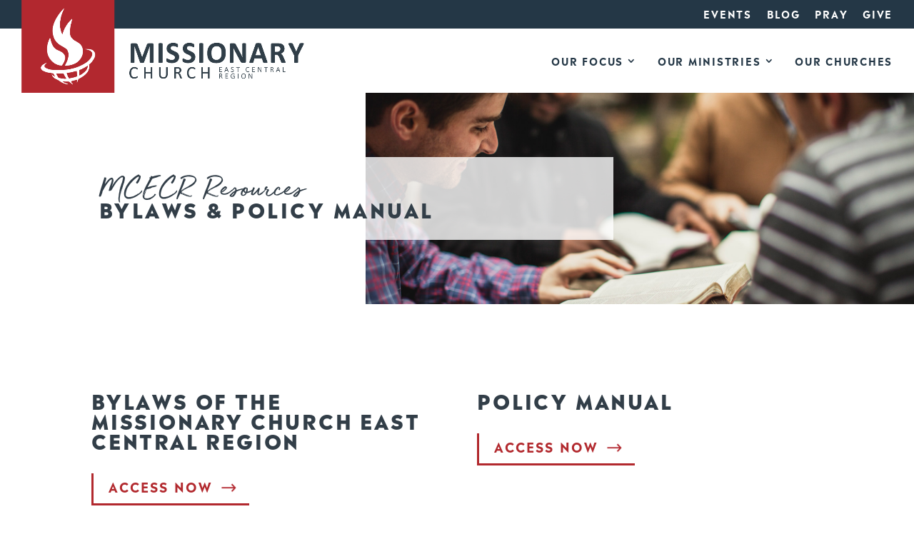

--- FILE ---
content_type: text/css
request_url: https://mcecr.org/wp-content/themes/mcecr/style.css?ver=1.0.1541166093
body_size: -122
content:
/*
Theme Name: MCECR
Theme URI: http://www.elegantthemes.com/gallery/divi/
Template: Divi
Author: Tangible Strategies
Author URI: https://tangiblestrategies.com
Description: A child of the Wordpress Divi theme.
Version: 1.0.1541166093
Updated: 2018-11-02 13:41:33

*/

